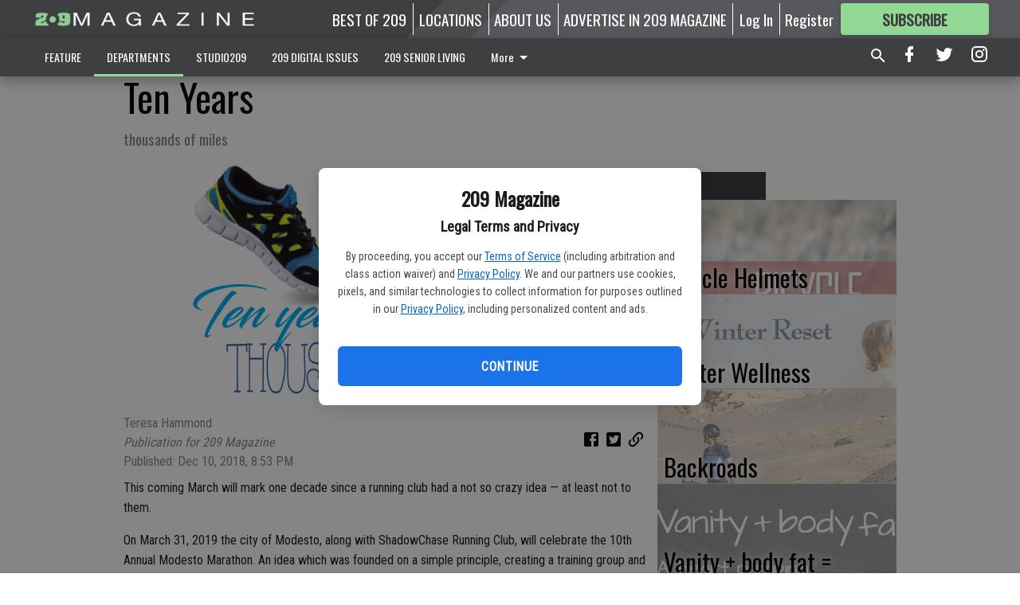

--- FILE ---
content_type: text/html; charset=utf-8
request_url: https://www.209magazine.com/departments/full-of-life/ten-years/
body_size: 91633
content:


<!DOCTYPE html>
<!--[if lt IE 7]>      <html class="no-js lt-ie9 lt-ie8 lt-ie7"> <![endif]-->
<!--[if IE 7]>         <html class="no-js lt-ie9 lt-ie8"> <![endif]-->
<!--[if IE 8]>         <html class="no-js lt-ie9"> <![endif]-->
<!--[if gt IE 8]><!-->
<html class="no-js" prefix="og: http://ogp.me/ns#"> <!--<![endif]-->
<head>
    
    
    
    
        
        <meta charset="utf-8"/>
        <meta http-equiv="X-UA-Compatible" content="IE=edge"/>
        <title>
                Ten Years - 209 Magazine
            </title>
        <meta name="robots" content="noarchive">
        <meta name="description" content="This coming March will mark one decade since a running club had a not so crazy idea — at least not to them."/>
        <meta name="keywords" content=""/>
        <meta name="viewport" content="width=device-width, initial-scale=1"/>
        <meta name="theme-color" content="#3e3f41">

        <meta property="og:title" content="Ten Years"/>
        <meta property="og:type" content="website"/>
        <meta property="og:url" content="https://www.209magazine.com/departments/full-of-life/ten-years/"/>
        
        <meta property="og:image" content="https://centralca.cdn-anvilcms.net/media/images/2018/12/10/images/Marathon.max-640x480.png"/>
        <link rel="image_src" href="https://centralca.cdn-anvilcms.net/media/images/2018/12/10/images/Marathon.max-640x480.png"/>
        <meta property="og:description" content="This coming March will mark one decade since a running club had a not so crazy idea — at least not to them." />
        <meta name="twitter:card" content="summary_large_image"/>
        <meta name="twitter:image:alt" content="" />

        

        
        <script type="application/ld+json">
        {
            "@context": "http://schema.org",
            "@type": "WebPage",
            
                "primaryImageOfPage": {
                    "@type": "ImageObject",
                    "url": "https://centralca.cdn\u002Danvilcms.net/media/images/2018/12/10/images/Marathon.max\u002D640x480.png",
                    "width": 640,
                    "height": 296,
                    "caption": ""
                },
                "thumbnailUrl": "https://centralca.cdn\u002Danvilcms.net/media/images/2018/12/10/images/Marathon.max\u002D640x480.png",
            
            "mainContentOfPage": "Ten Years"
        }
        </script>
        
    
    

    <meta name="robots" content="max-image-preview:large">
    


    
    
    
    
    
    

    <script type="application/ld+json">
    {
        "@context": "http://schema.org",
        "@type": "NewsArticle",
        "headline": "Ten Years",
        "description": "This coming March will mark one decade since a running club had a not so crazy idea — at least not to them.",
        "articleSection": "Full of Life",
        "image": [
          {
            "@type": "ImageObject",
            "url": "https://centralca.cdn\u002Danvilcms.net/media/images/2018/12/10/images/Marathon.max\u002D640x480.png",
            "width": 640,
            "height": 296,
            "caption": ""
          }
        ],
        "mainEntityOfPage": "https://www.209magazine.com/departments/full\u002Dof\u002Dlife/ten\u002Dyears/",
        "author": [
           {
            "@type": "Person",
            "name": "Teresa Hammond"
           }
        ],
        "publisher": {
           "@type": "Organization",
           "name": "Publication for 209 Magazine",
           "logo": {
                "@type": "ImageObject",
                
                    "url": "https://centralca.cdn\u002Danvilcms.net/media/images/2020/10/15/images/App_Icon\u002D128x1513.max\u002D640x480.png",
                    "width": 640,
                    "height": 54,
                    "caption": ""
                
           }
        },
        "datePublished": "2018\u002D12\u002D10T20:53:14.437587+00:00",
        "dateModified": "2018\u002D12\u002D10T20:53:14.437587+00:00",
        "thumbnailUrl": "https://centralca.cdn\u002Danvilcms.net/media/images/2018/12/10/images/Marathon.max\u002D640x480.png"
    }
    </script>



    


    
        <link rel="shortcut icon" size="16x16" href="https://centralca.cdn-anvilcms.net/media/images/2018/04/16/images/209_Website_Favicon.width-16.png">
    
        <link rel="shortcut icon" size="32x32" href="https://centralca.cdn-anvilcms.net/media/images/2018/04/16/images/209_Website_Favicon.width-32.png">
    
        <link rel="shortcut icon" size="48x48" href="https://centralca.cdn-anvilcms.net/media/images/2018/04/16/images/209_Website_Favicon.width-48.png">
    
        <link rel="shortcut icon" size="128x128" href="https://centralca.cdn-anvilcms.net/media/images/2018/04/16/images/209_Website_Favicon.width-128.png">
    
        <link rel="shortcut icon" size="192x192" href="https://centralca.cdn-anvilcms.net/media/images/2018/04/16/images/209_Website_Favicon.width-192.png">
    

    
        <link rel="touch-icon" size="192x192" href="https://centralca.cdn-anvilcms.net/media/images/2018/04/16/images/209_Website_Favicon.width-192.png">
    

    
        <link rel="icon" size="192x192" href="https://centralca.cdn-anvilcms.net/media/images/2018/04/16/images/209_Website_Favicon.width-192.png">
    

    
        <link rel="apple-touch-icon" size="57x57" href="https://centralca.cdn-anvilcms.net/media/images/2018/04/16/images/209_Website_Favicon.width-57.png">
    
        <link rel="apple-touch-icon" size="72x72" href="https://centralca.cdn-anvilcms.net/media/images/2018/04/16/images/209_Website_Favicon.width-72.png">
    
        <link rel="apple-touch-icon" size="114x114" href="https://centralca.cdn-anvilcms.net/media/images/2018/04/16/images/209_Website_Favicon.width-114.png">
    
        <link rel="apple-touch-icon" size="144x144" href="https://centralca.cdn-anvilcms.net/media/images/2018/04/16/images/209_Website_Favicon.width-144.png">
    
        <link rel="apple-touch-icon" size="180x180" href="https://centralca.cdn-anvilcms.net/media/images/2018/04/16/images/209_Website_Favicon.width-180.png">
    

    
        <link rel="apple-touch-icon-precomposed" size="57x57" href="https://centralca.cdn-anvilcms.net/media/images/2018/04/16/images/209_Website_Favicon.width-57.png">
    
        <link rel="apple-touch-icon-precomposed" size="72x72" href="https://centralca.cdn-anvilcms.net/media/images/2018/04/16/images/209_Website_Favicon.width-72.png">
    
        <link rel="apple-touch-icon-precomposed" size="76x76" href="https://centralca.cdn-anvilcms.net/media/images/2018/04/16/images/209_Website_Favicon.width-76.png">
    
        <link rel="apple-touch-icon-precomposed" size="114x114" href="https://centralca.cdn-anvilcms.net/media/images/2018/04/16/images/209_Website_Favicon.width-114.png">
    
        <link rel="apple-touch-icon-precomposed" size="120x120" href="https://centralca.cdn-anvilcms.net/media/images/2018/04/16/images/209_Website_Favicon.width-120.png">
    
        <link rel="apple-touch-icon-precomposed" size="144x144" href="https://centralca.cdn-anvilcms.net/media/images/2018/04/16/images/209_Website_Favicon.width-144.png">
    
        <link rel="apple-touch-icon-precomposed" size="152x152" href="https://centralca.cdn-anvilcms.net/media/images/2018/04/16/images/209_Website_Favicon.width-152.png">
    
        <link rel="apple-touch-icon-precomposed" size="180x180" href="https://centralca.cdn-anvilcms.net/media/images/2018/04/16/images/209_Website_Favicon.width-180.png">
    



    <link rel="stylesheet" type="text/css" href="https://centralca.cdn-anvilcms.net/media/compiled_styles/209-magazine-2026-01-28_142314.2766220000.css"/>

    <link rel="stylesheet" type="text/css" href="https://fonts.googleapis.com/css?family=Oswald"/>
<link rel="stylesheet" type="text/css" href="https://fonts.googleapis.com/css?family=Roboto+Condensed"/>


    
    
        
    
        
    

    

    
<script id="user-config" type="application/json">{"authenticated":false,"anonymous":true,"rate_card":"Default Rate Card","has_paid_subscription":false,"has_phone":false}</script>

    
    
<script id="template-settings-config" type="application/json">{"paywall_read_article_header":"Would you like to keep reading?","paywall_read_article_text":"","paywall_subscribe_prompt_header":"Subscribe to keep reading","paywall_subscribe_prompt_text":"\u003cdiv class=\"rich-text\"\u003eSubscribe today to keep reading great local content. You can cancel anytime!\u003c/div\u003e","paywall_subscribe_prompt_button_text":"Subscribe","paywall_registration_wall_header":"Keep reading for free","paywall_registration_wall_text":"\u003cdiv class=\"rich-text\"\u003eEnter your email address to continue reading.\u003c/div\u003e","paywall_registration_wall_thanks_header":"Thanks for registering","paywall_registration_wall_thanks_text":"\u003cdiv class=\"rich-text\"\u003e\u003cp\u003eCheck your email and click the link to keep reading.\u003c/p\u003e\u003cp\u003eIf you have not received the email:\u003c/p\u003e\u003col\u003e\u003cli\u003eMake sure the email address is correct\u003c/li\u003e\u003cli\u003eCheck your junk folder\u003c/li\u003e\u003c/ol\u003e\u003c/div\u003e","registration_and_login_enabled":true,"account_help_box_text_serialized":[]}</script>

    
<script id="frontend-settings-config" type="application/json">{"recaptcha_public_key":"6LeJnaIZAAAAAMr3U3kn4bWISHRtCL7JyUkOiseq"}</script>

    
<script id="core-urls-config" type="application/json">{"login":"/login/","register":"/register/","password_reset":"/password/reset/","account_link_subscription":"/account/link-subscription/","facebook_social_begin":"/auth/login/facebook/","apple_social_begin":"/auth/login/apple-id/","registration_wall_submit":"/api/v1/registration-wall/submit/","registration_wall_social_submit":"/paywall/registration-wall/social/submit/","braintree_client_token":"/api/v1/braintree/token/","order_tunnel_api":"/api/v1/order_tunnel/","default_order_tunnel":"/order-tunnel/","paywall_order_tunnel":"/order-tunnel/","newsletter_api":"/api/v1/account/newsletter/","current_user_api":"/api/v1/users/self/","login_api":"/api/v1/users/login/"}</script>

    
<script id="social-config" type="application/json">{"facebook":{"enabled":true},"apple":{"enabled":true}}</script>

    
<script id="page-style-config" type="application/json">{"colors":{"primary":"#3e3f41","neutral":"#3e3f41","neutralHighlight":"#93d996","cardBackground":"#eeeeee","cardHighlight":"#93d996","aboveFoldBackground":"#eeeeee","contentBackground":"#ffffff","overlayBackground":"#fefefe","overlayForeground":"#6f6f6f","breakingNewsBannerBackground":"#af2121","subscribeButtonForeground":"#3e3f41","paywallSubscribePromptButtonBackground":"#3adb76","subscribeButtonBackground":"#93d996","contentListOverlay":"#ffffff"},"fonts":{"heading":"\"Oswald\", sans-serif","body":"\"Roboto Condensed\", sans-serif"}}</script>


    
    <link rel="stylesheet" type="text/css" href="https://centralca.cdn-anvilcms.net/static/46.8.14/webpack/Anvil.css"/>
    <script src="https://centralca.cdn-anvilcms.net/static/46.8.14/webpack/runtime.js"></script>
    <script src="https://centralca.cdn-anvilcms.net/static/46.8.14/webpack/AnvilLegacy.js"></script>
    <script defer src="https://centralca.cdn-anvilcms.net/static/46.8.14/webpack/Anvil.js"></script>

    
    

    

    
        
    

    


    

    



</head>

<body class="body--style--7">


<script id="consent-config" type="application/json">{"privacy_policy_url":"https://www.209magazine.com/privacy-policy/","terms_of_service_url":"https://www.209magazine.com/terms-of-service/","site_name":"209 Magazine"}</script>
<div data-component="ConsentModal" data-prop-config-id="consent-config"></div>



<nav>
    <div class="anvil-header-wrapper">
        


<div id="anvilHeader">
    
    <div class="top-bar anvil-header anvil-header--style--7 hide-for-large">
        <div class="anvil-header__title">
            <div class="anvil-title-bar anvil-title-bar--style--7">
                <div class="row expanded collapse align-middle">
                    <div class="column shrink">
                        <button class="hide anvil-header__tab" id="tabMenuClose" data-toggle="tabMenuOpen tabMenuClose"
                                aria-label="Close menu"
                                type="button" data-close data-toggler=".hide">
                            <i class="close-icon" aria-hidden="false"></i>
                        </button>
                        <button class="anvil-header__tab" id="tabMenuOpen" type="button"
                                data-toggle="sideMenu tabMenuClose tabMenuOpen"
                                data-toggler=".hide">
                            <i class="hamburger-menu-icon" aria-hidden="false"></i>
                        </button>
                    </div>
                    <div class="column shrink">
                        

<div class="anvil-logo--style--7 anvil-logo anvil-logo--mobile">
    <a class="anvil-logo__link" href="https://www.209magazine.com">
        
            
                <img alt="209 Magazine Logo Icon 128x1513" class="anvil-logo__image" height="64" src="https://centralca.cdn-anvilcms.net/media/images/2020/10/15/images/App_Icon-128x1513.height-64.png" width="756">
            
        
    </a>
</div>
                    </div>
                    
                        <div class="column show-for-medium anvil-title-bar__section-label-wrapper">
                            <div class="row expanded align-right">
                                <div class="column shrink">
                                    <h3 class="anvil-title-bar__text anvil-title-bar__section-label"><a
                                            href="/departments/full-of-life/">Full of Life</a></h3>
                                </div>
                            </div>
                        </div>
                    
                </div>
            </div>
        </div>
    </div>
    

    
    <div class="anvil-header anvil-header--style--7 show-for-large">
        <div class="row expanded anvil-header__content show-for-large">
            <div class="column">
                

<div class="anvil-logo--style--7 anvil-logo">
    <a class="anvil-logo__link" href="https://www.209magazine.com">
        
            
                <img alt="209 Magazine Logo Icon 128x1513" class="anvil-logo__image" height="128" src="https://centralca.cdn-anvilcms.net/media/images/2020/10/15/images/App_Icon-128x1513.height-128.png" width="1513">
            
        
    </a>
</div>
            </div>
            <div class="column shrink anvil-header-menu">
                <div class="row expanded align-right">
                    
                        <div class="anvil-header-menu__element">
                            <div class="shrink">
                                



                            </div>
                        </div>
                    
                    
                        <div class="anvil-header-menu__element">
                            <a class="crun-link crun-link--animate crun-link--important" href="https://Bestof209.com">
                                BEST OF 209
                            </a>
                        </div>
                    
                        <div class="anvil-header-menu__element anvil-header-menu__element--divide-left">
                            <a class="crun-link crun-link--animate crun-link--important" href="/locations/">
                                LOCATIONS
                            </a>
                        </div>
                    
                        <div class="anvil-header-menu__element anvil-header-menu__element--divide-left">
                            <a class="crun-link crun-link--animate crun-link--important" href="/aboutus/article-page/">
                                ABOUT US
                            </a>
                        </div>
                    
                        <div class="anvil-header-menu__element anvil-header-menu__element--divide-left anvil-header-menu__element--divide-right">
                            <a class="crun-link crun-link--animate crun-link--important" href="/advertise-us/">
                                ADVERTISE IN 209 MAGAZINE
                            </a>
                        </div>
                    

                    
                        
                            
                                <div class="anvil-header-menu__element">
                                    
                                    
                                    
                                        <a class="crun-link crun-link--animate"
                                           href="/login/?next=/departments/full-of-life/ten-years/">
                                            Log In
                                        </a>
                                    
                                </div>
                                <div class="anvil-header-menu__element anvil-header-menu__element--divide-left">
                                    
                                        <a class="crun-link crun-link--animate" href="/register/">
                                            Register
                                        </a>
                                    
                                </div>
                                
                                
                                    <div class="column shrink anvil-header__subscribe">
                                        <a id="subscribe_button" href="/order-tunnel/">
                                            <p>Subscribe</p>
                                            <p>For <span>more</span> great content</p>
                                        </a>
                                    </div>
                                
                            
                        
                    
                </div>
            </div>
        </div>
    </div>
    
</div>


<div class="reveal reveal-modal-fullscreen anvil-menu anvil-menu--style--7" id="sideMenu" data-reveal
     data-animation-in="slide-in-left fast" data-animation-out="slide-out-left fast"
     data-overlay="false" data-hide-for="large" data-v-offset="0">
    <div class="anvil-header__mobile top-bar anvil-header anvil-header--style--7 hide-for-large">
            <div class="anvil-header__title">
                <div class="anvil-title-bar anvil-title-bar--style--7">
                    <div class="row expanded collapse align-middle">
                        <div class="column shrink">
                            <button class="anvil-header__tab" id="tabMenuClose" type="button"
                                    data-toggle="sideMenu tabMenuClose tabMenuOpen"
                                    data-toggler=".hide">
                                <i class="close-icon" aria-hidden="false"></i>
                            </button>
                        </div>
                        <div class="column shrink">
                            

<div class="anvil-logo--style--7 anvil-logo anvil-logo--mobile">
    <a class="anvil-logo__link" href="https://www.209magazine.com">
        
            
                <img alt="209 Magazine Logo Icon 128x1513" class="anvil-logo__image" height="64" src="https://centralca.cdn-anvilcms.net/media/images/2020/10/15/images/App_Icon-128x1513.height-64.png" width="756">
            
        
    </a>
</div>
                        </div>
                        
                        <div class="column show-for-medium anvil-title-bar__section-label-wrapper">
                            <div class="row expanded align-right">
                                <div class="column shrink">
                                    <h3 class="anvil-title-bar__text anvil-title-bar__section-label"><a
                                        href="/departments/full-of-life/">Full of Life</a></h3>
                                </div>
                            </div>
                        </div>
                    
                    </div>
                </div>
            </div>
    </div>

    <div class="row expanded collapse">
        <div class="columns shrink">
            
            <ul class="anvil-menu__icons" id="menu-tabs" data-tabs>
                
                    
                    <li class="tabs-title">
                        <a href="#searchPanel">
                            <i class="magnify-icon" aria-hidden="true"></i>
                        </a>
                    </li>
                    
                
                <li class="tabs-title is-active">
                    <a href="#sectionPanel" aria-selected="true">
                        <i class="apps-icon" aria-hidden="true"></i>
                    </a>
                </li>
                
                    
                        <li>
                            <a href="/account/dashboard/">
                                <i class="account-icon" aria-hidden="true"></i>
                            </a>
                        </li>
                    
                
                
                    <li class="tabs-title">
                        <a href="#connectPanel">
                            <i class="plus-icon" aria-hidden="true"></i>
                        </a>
                    </li>
                
                
                    
                    
                        <li>
                            <div class="anvil-menu__subscribe anvil-menu__subscribe--vertical">
                                <a href="/order-tunnel/">
                                    <p>Subscribe</p>
                                    <p>For <span>more</span> great content</p>
                                </a>
                            </div>
                        </li>
                    
                
            </ul>
        </div>
        <div class="columns">
            <div class="anvil-menu__panels" data-tabs-content="menu-tabs">
                
                
                    
                    <div class="tabs-panel search-panel" id="searchPanel">
                        <form action="/search/" autocomplete="on">
                            <div class="row expanded">
                                <div class="small-10 column">
                                    <input name="q" type="search" placeholder="Search">
                                </div>
                                <div class="small-2 column align-middle text-center">
                                    <button type="submit"><i class="magnify-icon" aria-hidden="true"></i></button>
                                </div>
                            </div>
                        </form>
                    </div>
                    
                
                <div class="tabs-panel is-active" id="sectionPanel">
                    <h6 class="anvil-menu__subheader anvil-menu__divider">Sections</h6>
                    
                        <div class="row expanded column anvil-menu__item">
                            <a href="/features/">
                                FEATURE
                            </a>
                        </div>
                    
                        <div class="row expanded column anvil-menu__item">
                            <a href="/departments/">
                                DEPARTMENTS
                            </a>
                        </div>
                    
                        <div class="row expanded column anvil-menu__item">
                            <a href="/studio209/">
                                STUDIO209
                            </a>
                        </div>
                    
                        <div class="row expanded column anvil-menu__item">
                            <a href="https://bit.ly/209magazines">
                                209 DIGITAL ISSUES
                            </a>
                        </div>
                    
                        <div class="row expanded column anvil-menu__item">
                            <a href="/209seniorliving/">
                                209 SENIOR LIVING
                            </a>
                        </div>
                    
                        <div class="row expanded column anvil-menu__item">
                            <a href="/special-sections/">
                                SPECIAL SECTIONS
                            </a>
                        </div>
                    
                        <div class="row expanded column anvil-menu__item">
                            <a href="/209-news/">
                                209 NEWS
                            </a>
                        </div>
                    
                        <div class="row expanded column anvil-menu__item">
                            <a href="/209-podcast/">
                                209 PODCAST
                            </a>
                        </div>
                    
                        <div class="row expanded column anvil-menu__item">
                            <a href="https://www.209magazine.com/privacy-policy/">
                                Privacy Policy
                            </a>
                        </div>
                    
                        <div class="row expanded column anvil-menu__item">
                            <a href="https://www.209magazine.com/terms-of-service/">
                                Terms of Service
                            </a>
                        </div>
                    
                    
                        <div class="anvil-menu__subheader anvil-menu__divider anvil-menu__divider--no-padding"></div>
                        
                            <div class="row expanded column anvil-menu__item">
                                <a href="https://Bestof209.com">
                                    BEST OF 209
                                </a>
                            </div>
                        
                            <div class="row expanded column anvil-menu__item">
                                <a href="/locations/">
                                    LOCATIONS
                                </a>
                            </div>
                        
                            <div class="row expanded column anvil-menu__item">
                                <a href="/aboutus/article-page/">
                                    ABOUT US
                                </a>
                            </div>
                        
                            <div class="row expanded column anvil-menu__item">
                                <a href="/advertise-us/">
                                    ADVERTISE IN 209 MAGAZINE
                                </a>
                            </div>
                        
                    
                </div>
            
                <div class="tabs-panel" id="connectPanel">
                    <h6 class="anvil-menu__subheader anvil-menu__divider">Connect</h6>
                    
                        <div class="row expanded column anvil-menu__link">
                            <a href="https://www.facebook.com/209magazine" target="_blank">
                                Like on Facebook
                            </a>
                        </div>
                    
                    
                        <div class="row expanded column anvil-menu__link">
                            <a href="https://twitter.com/209magazine" target="_blank">
                                Follow on Twitter
                            </a>
                        </div>
                    
                    
                        <div class="row expanded column anvil-menu__link">
                            <a href="https://instagram.com/209magazine" target="_blank">
                                Follow on Instagram
                            </a>
                        </div>
                    
                    
                </div>
            
            </div>
        </div>
    </div>
</div>


        <div id="main_menu">
            
<div class="navigation submenu-navigation 
    show-for-large
"
     id="">
    <div class="sticky navigation__content">
        <div class="top-bar anvil-main-menu anvil-main-menu--style--7">
            <div class="top-bar__content anvil-main-menu__content row expanded align-middle">
                
    
    
        <div class="column">
            <ul class="anvil-main-menu__tabs" data-tabs id="mainMenuTabs">
                
                    <li class="anvil-main-menu__tabs-title anvil-main-menu__item "
                        data-panel="#tab-1">
                        <a href="/features/"
                                 >
                            FEATURE
                        </a>
                    </li>
                
                    <li class="anvil-main-menu__tabs-title anvil-main-menu__item ancestor"
                        data-panel="#tab-2">
                        <a href="/departments/"
                                 >
                            DEPARTMENTS
                        </a>
                    </li>
                
                    <li class="anvil-main-menu__tabs-title anvil-main-menu__item "
                        data-panel="#tab-3">
                        <a href="/studio209/"
                                 >
                            STUDIO209
                        </a>
                    </li>
                
                    <li class="anvil-main-menu__tabs-title anvil-main-menu__item "
                        data-panel="#tab-4">
                        <a href="https://bit.ly/209magazines"
                                 target="_blank"  >
                            209 DIGITAL ISSUES
                        </a>
                    </li>
                
                    <li class="anvil-main-menu__tabs-title anvil-main-menu__item "
                        data-panel="#tab-5">
                        <a href="/209seniorliving/"
                                 >
                            209 SENIOR LIVING
                        </a>
                    </li>
                
                    <li class="anvil-main-menu__tabs-title anvil-main-menu__item "
                        data-panel="#tab-6">
                        <a href="/special-sections/"
                                 >
                            SPECIAL SECTIONS
                        </a>
                    </li>
                
                    <li class="anvil-main-menu__tabs-title anvil-main-menu__item "
                        data-panel="#tab-7">
                        <a href="/209-news/"
                                 target="_blank"  >
                            209 NEWS
                        </a>
                    </li>
                
                    <li class="anvil-main-menu__tabs-title anvil-main-menu__item "
                        data-panel="#tab-8">
                        <a href="/209-podcast/"
                                 >
                            209 PODCAST
                        </a>
                    </li>
                
                    <li class="anvil-main-menu__tabs-title anvil-main-menu__item "
                        data-panel="#tab-9">
                        <a href="https://www.209magazine.com/privacy-policy/"
                                 >
                            Privacy Policy
                        </a>
                    </li>
                
                    <li class="anvil-main-menu__tabs-title anvil-main-menu__item "
                        data-panel="#tab-10">
                        <a href="https://www.209magazine.com/terms-of-service/"
                                 >
                            Terms of Service
                        </a>
                    </li>
                
                <li class="anvil-main-menu__tabs-title anvil-main-menu__section-more"
                    id="mainMenuSectionMore" data-panel="#tab-more">
                    <a class="anvil-main-menu__button">
                        More<i class="anvil-main-menu__sections-icon"></i>
                    </a>
                </li>
            </ul>
            <div class="anvil-main-menu__tabs-content" data-tabs-content="mainMenuTabs">
                
                    
                        <div class="anvil-main-menu__tabs-panel" id="tab-1">
                            
                                



    
        
        
        
            <div class="section-menu section-menu--style--7">
                <div class="row expanded">
                    
                    
                        <div class="column  small-12  section-menu__recommended-articles align-middle">
                            
<div class="anvil-menu-suggested-articles--style--7 anvil-menu-suggested-articles">
    <div class="row expanded align-spaced anvil-menu-suggested-articles__dropdown" data-fit
         data-fit-items=".anvil-menu-suggested-articles__wrapper" data-fit-hide-target=".anvil-menu-suggested-articles__wrapper">
        
            <div class="anvil-menu-suggested-articles__wrapper column shrink">
                <a href="https://www.209magazine.com/features/sue%C3%B1o-coffee-co/">
                    <div class="anvil-menu-suggested-articles__card">
                        <div class="anvil-images__image-container anvil-menu-suggested-articles__image">
                            <img alt="Sueno.png" class="anvil-images__background--glass" height="115" src="https://centralca.cdn-anvilcms.net/media/images/2025/11/04/images/Sueno.max-250x187.png" width="250">
                            <img alt="Sueno.png" class="anvil-images__image" height="115" src="https://centralca.cdn-anvilcms.net/media/images/2025/11/04/images/Sueno.max-250x187.png" width="250">
                        </div>
                    <div class="anvil-menu-suggested-articles__title">
                        Sueño Coffee Co
                    </div>
                    </div>
                </a>
            </div>
        
            <div class="anvil-menu-suggested-articles__wrapper column shrink">
                <a href="https://www.209magazine.com/features/with-love/">
                    <div class="anvil-menu-suggested-articles__card">
                        <div class="anvil-images__image-container anvil-menu-suggested-articles__image">
                            <img alt="Rosas.png" class="anvil-images__background--glass" height="115" src="https://centralca.cdn-anvilcms.net/media/images/2025/11/04/images/Rosas.max-250x187.png" width="250">
                            <img alt="Rosas.png" class="anvil-images__image" height="115" src="https://centralca.cdn-anvilcms.net/media/images/2025/11/04/images/Rosas.max-250x187.png" width="250">
                        </div>
                    <div class="anvil-menu-suggested-articles__title">
                        With love
                    </div>
                    </div>
                </a>
            </div>
        
            <div class="anvil-menu-suggested-articles__wrapper column shrink">
                <a href="https://www.209magazine.com/features/knead-to-know/">
                    <div class="anvil-menu-suggested-articles__card">
                        <div class="anvil-images__image-container anvil-menu-suggested-articles__image">
                            <img alt="Knead.png" class="anvil-images__background--glass" height="115" src="https://centralca.cdn-anvilcms.net/media/images/2025/11/04/images/Knead.max-250x187.png" width="250">
                            <img alt="Knead.png" class="anvil-images__image" height="115" src="https://centralca.cdn-anvilcms.net/media/images/2025/11/04/images/Knead.max-250x187.png" width="250">
                        </div>
                    <div class="anvil-menu-suggested-articles__title">
                        Knead to know
                    </div>
                    </div>
                </a>
            </div>
        
            <div class="anvil-menu-suggested-articles__wrapper column shrink">
                <a href="https://www.209magazine.com/features/sweet-as-apple-pie/">
                    <div class="anvil-menu-suggested-articles__card">
                        <div class="anvil-images__image-container anvil-menu-suggested-articles__image">
                            <img alt="covers.png" class="anvil-images__background--glass" height="115" src="https://centralca.cdn-anvilcms.net/media/images/2025/11/04/images/covers.max-250x187.png" width="250">
                            <img alt="covers.png" class="anvil-images__image" height="115" src="https://centralca.cdn-anvilcms.net/media/images/2025/11/04/images/covers.max-250x187.png" width="250">
                        </div>
                    <div class="anvil-menu-suggested-articles__title">
                        Sweet as apple pie
                    </div>
                    </div>
                </a>
            </div>
        
            <div class="anvil-menu-suggested-articles__wrapper column shrink">
                <a href="https://www.209magazine.com/features/the-delta/">
                    <div class="anvil-menu-suggested-articles__card">
                        <div class="anvil-images__image-container anvil-menu-suggested-articles__image">
                            <img alt="delta.png" class="anvil-images__background--glass" height="115" src="https://centralca.cdn-anvilcms.net/media/images/2025/06/11/images/delta.max-250x187.png" width="250">
                            <img alt="delta.png" class="anvil-images__image" height="115" src="https://centralca.cdn-anvilcms.net/media/images/2025/06/11/images/delta.max-250x187.png" width="250">
                        </div>
                    <div class="anvil-menu-suggested-articles__title">
                        The Delta
                    </div>
                    </div>
                </a>
            </div>
        
    </div>
</div>

                        </div>
                    
                </div>
            </div>
        
        
    


                            
                        </div>
                    
                
                    
                        <div class="anvil-main-menu__tabs-panel" id="tab-2">
                            
                                



    
        
        
        
            <div class="section-menu section-menu--style--7">
                <div class="row expanded">
                    
                        <div class="column shrink section-menu__panel">
                            <div class="section-menu__list">
                                
                                    
                                    
                                        
                                        
                                        <a class="section-menu__subitem" href="/departments/place-called-home/"
                                                >
                                            A Place Called Home
                                        </a>
                                    
                                
                                    
                                    
                                        
                                        
                                        <a class="section-menu__subitem" href="/departments/arts-culture/"
                                                >
                                            Arts &amp; Culture
                                        </a>
                                    
                                
                                    
                                    
                                        
                                        
                                        <a class="section-menu__subitem" href="/departments/book-review/"
                                                >
                                            Book Review
                                        </a>
                                    
                                
                                    
                                    
                                        
                                        
                                        <a class="section-menu__subitem" href="/departments/charity-corner/"
                                                >
                                            Charity Corner
                                        </a>
                                    
                                
                                    
                                    
                                        
                                        
                                        <a class="section-menu__subitem" href="/departments/209downtowns/"
                                                >
                                            Downtowns in the 209
                                        </a>
                                    
                                
                                    
                                    
                                        
                                        
                                        <a class="section-menu__subitem" href="/departments/flavors/"
                                                >
                                            Flavors
                                        </a>
                                    
                                
                                    
                                    
                                        
                                        
                                        <a class="section-menu__subitem" href="/departments/full-of-life/"
                                                >
                                            Full of Life
                                        </a>
                                    
                                
                                    
                                    
                                        
                                        
                                        <a class="section-menu__subitem" href="/departments/in-the-know/"
                                                >
                                            In The Know
                                        </a>
                                    
                                
                                    
                                    
                                        
                                            </div>
                                            <div class="section-menu__list">
                                        
                                        
                                        <a class="section-menu__subitem" href="/departments/look-back/"
                                                >
                                            Look Back
                                        </a>
                                    
                                
                                    
                                    
                                        
                                        
                                        <a class="section-menu__subitem" href="/departments/marketplace/"
                                                >
                                            Marketplace
                                        </a>
                                    
                                
                                    
                                    
                                        
                                        
                                        <a class="section-menu__subitem" href="/departments/the-great-outdoors/"
                                                >
                                            The Great Outdoors
                                        </a>
                                    
                                
                                    
                                    
                                        
                                        
                                        <a class="section-menu__subitem" href="/departments/navigator/"
                                                >
                                            Navigator
                                        </a>
                                    
                                
                                    
                                    
                                        
                                        
                                        <a class="section-menu__subitem" href="/departments/people-in-the-209/"
                                                >
                                            People in the 209
                                        </a>
                                    
                                
                            </div>
                        </div>
                    
                    
                        <div class="column  section-menu__recommended-articles align-middle">
                            
<div class="anvil-menu-suggested-articles--style--7 anvil-menu-suggested-articles">
    <div class="row expanded align-spaced anvil-menu-suggested-articles__dropdown" data-fit
         data-fit-items=".anvil-menu-suggested-articles__wrapper" data-fit-hide-target=".anvil-menu-suggested-articles__wrapper">
        
            <div class="anvil-menu-suggested-articles__wrapper column shrink">
                <a href="https://www.209magazine.com/departments/marketplace/video-games-on-wheels/">
                    <div class="anvil-menu-suggested-articles__card">
                        <div class="anvil-images__image-container anvil-menu-suggested-articles__image">
                            <img alt="Video-games.png" class="anvil-images__background--glass" height="115" src="https://centralca.cdn-anvilcms.net/media/images/2025/12/16/images/Video-games.max-250x187.png" width="250">
                            <img alt="Video-games.png" class="anvil-images__image" height="115" src="https://centralca.cdn-anvilcms.net/media/images/2025/12/16/images/Video-games.max-250x187.png" width="250">
                        </div>
                    <div class="anvil-menu-suggested-articles__title">
                        Video Games On Wheels
                    </div>
                    </div>
                </a>
            </div>
        
            <div class="anvil-menu-suggested-articles__wrapper column shrink">
                <a href="https://www.209magazine.com/departments/marketplace/lodi-cyclery/">
                    <div class="anvil-menu-suggested-articles__card">
                        <div class="anvil-images__image-container anvil-menu-suggested-articles__image">
                            <img alt="cyclery.png" class="anvil-images__background--glass" height="115" src="https://centralca.cdn-anvilcms.net/media/images/2025/12/16/images/cyclery.max-250x187.png" width="250">
                            <img alt="cyclery.png" class="anvil-images__image" height="115" src="https://centralca.cdn-anvilcms.net/media/images/2025/12/16/images/cyclery.max-250x187.png" width="250">
                        </div>
                    <div class="anvil-menu-suggested-articles__title">
                        Lodi Cyclery
                    </div>
                    </div>
                </a>
            </div>
        
            <div class="anvil-menu-suggested-articles__wrapper column shrink">
                <a href="https://www.209magazine.com/departments/full-of-life/bicycle-helmets/">
                    <div class="anvil-menu-suggested-articles__card">
                        <div class="anvil-images__image-container anvil-menu-suggested-articles__image">
                            <img alt="FOL-Helmets.png" class="anvil-images__background--glass" height="115" src="https://centralca.cdn-anvilcms.net/media/images/2025/12/16/images/FOL-Helmets.max-250x187.png" width="250">
                            <img alt="FOL-Helmets.png" class="anvil-images__image" height="115" src="https://centralca.cdn-anvilcms.net/media/images/2025/12/16/images/FOL-Helmets.max-250x187.png" width="250">
                        </div>
                    <div class="anvil-menu-suggested-articles__title">
                        Bicycle Helmets
                    </div>
                    </div>
                </a>
            </div>
        
            <div class="anvil-menu-suggested-articles__wrapper column shrink">
                <a href="https://www.209magazine.com/departments/full-of-life/winter-wellness/">
                    <div class="anvil-menu-suggested-articles__card">
                        <div class="anvil-images__image-container anvil-menu-suggested-articles__image">
                            <img alt="Reset.png" class="anvil-images__background--glass" height="115" src="https://centralca.cdn-anvilcms.net/media/images/2025/12/16/images/Reset.max-250x187.png" width="250">
                            <img alt="Reset.png" class="anvil-images__image" height="115" src="https://centralca.cdn-anvilcms.net/media/images/2025/12/16/images/Reset.max-250x187.png" width="250">
                        </div>
                    <div class="anvil-menu-suggested-articles__title">
                        Winter Wellness
                    </div>
                    </div>
                </a>
            </div>
        
            <div class="anvil-menu-suggested-articles__wrapper column shrink">
                <a href="https://www.209magazine.com/departments/place-called-home/spring/">
                    <div class="anvil-menu-suggested-articles__card">
                        <div class="anvil-images__image-container anvil-menu-suggested-articles__image">
                            <img alt="spring.png" class="anvil-images__background--glass" height="115" src="https://centralca.cdn-anvilcms.net/media/images/2025/12/16/images/spring.max-250x187.png" width="250">
                            <img alt="spring.png" class="anvil-images__image" height="115" src="https://centralca.cdn-anvilcms.net/media/images/2025/12/16/images/spring.max-250x187.png" width="250">
                        </div>
                    <div class="anvil-menu-suggested-articles__title">
                        Spring
                    </div>
                    </div>
                </a>
            </div>
        
    </div>
</div>

                        </div>
                    
                </div>
            </div>
        
        
    


                            
                        </div>
                    
                
                    
                        <div class="anvil-main-menu__tabs-panel" id="tab-3">
                            
                                



    
        
        
        
            <div class="section-menu section-menu--style--7">
                <div class="row expanded">
                    
                        <div class="column shrink section-menu__panel">
                            <div class="section-menu__list">
                                
                                    
                                    
                                        
                                        
                                        <a class="section-menu__subitem" href="/studio209/studio209-soundcheck209-yeuden-hotch/"
                                                >
                                            Studio209 | Soundcheck209 | Yeuden Hotch
                                        </a>
                                    
                                
                            </div>
                        </div>
                    
                    
                        <div class="column  section-menu__recommended-articles align-middle">
                            
<div class="anvil-menu-suggested-articles--style--7 anvil-menu-suggested-articles">
    <div class="row expanded align-spaced anvil-menu-suggested-articles__dropdown" data-fit
         data-fit-items=".anvil-menu-suggested-articles__wrapper" data-fit-hide-target=".anvil-menu-suggested-articles__wrapper">
        
            <div class="anvil-menu-suggested-articles__wrapper column shrink">
                <a href="https://www.209magazine.com/studio209/morgan-andre-fine-art-studio209/">
                    <div class="anvil-menu-suggested-articles__card">
                        <div class="anvil-images__image-container anvil-menu-suggested-articles__image">
                            <img alt="209 362" class="anvil-images__background--glass" height="140" src="https://centralca.cdn-anvilcms.net/media/images/2024/01/18/images/Studio209_362_THUMBANIL.max-250x187.jpg" width="250">
                            <img alt="209 362" class="anvil-images__image" height="140" src="https://centralca.cdn-anvilcms.net/media/images/2024/01/18/images/Studio209_362_THUMBANIL.max-250x187.jpg" width="250">
                        </div>
                    <div class="anvil-menu-suggested-articles__title">
                        Morgan Andre Fine Art | Studio209
                    </div>
                    </div>
                </a>
            </div>
        
            <div class="anvil-menu-suggested-articles__wrapper column shrink">
                <a href="https://www.209magazine.com/studio209/tank-fire-dog-studio209/">
                    <div class="anvil-menu-suggested-articles__card">
                        <div class="anvil-images__image-container anvil-menu-suggested-articles__image">
                            <img alt="209 361" class="anvil-images__background--glass" height="140" src="https://centralca.cdn-anvilcms.net/media/images/2023/12/31/images/Studio209_Thumbnail_Ep361.max-250x187.jpg" width="250">
                            <img alt="209 361" class="anvil-images__image" height="140" src="https://centralca.cdn-anvilcms.net/media/images/2023/12/31/images/Studio209_Thumbnail_Ep361.max-250x187.jpg" width="250">
                        </div>
                    <div class="anvil-menu-suggested-articles__title">
                        Tank The Fire Dog | Studio209
                    </div>
                    </div>
                </a>
            </div>
        
            <div class="anvil-menu-suggested-articles__wrapper column shrink">
                <a href="https://www.209magazine.com/studio209/tlaloc-aztec-dancing-turlock-studio209/">
                    <div class="anvil-menu-suggested-articles__card">
                        <div class="anvil-images__image-container anvil-menu-suggested-articles__image">
                            <img alt="209 360" class="anvil-images__background--glass" height="140" src="https://centralca.cdn-anvilcms.net/media/images/2023/12/20/images/Studio209_EP360_THUMB.max-250x187.jpg" width="250">
                            <img alt="209 360" class="anvil-images__image" height="140" src="https://centralca.cdn-anvilcms.net/media/images/2023/12/20/images/Studio209_EP360_THUMB.max-250x187.jpg" width="250">
                        </div>
                    <div class="anvil-menu-suggested-articles__title">
                        Tlaloc: Aztec Dancing in Turlock | Studio209
                    </div>
                    </div>
                </a>
            </div>
        
            <div class="anvil-menu-suggested-articles__wrapper column shrink">
                <a href="https://www.209magazine.com/studio209/crushcon-beat-battle-2023-studio209/">
                    <div class="anvil-menu-suggested-articles__card">
                        <div class="anvil-images__image-container anvil-menu-suggested-articles__image">
                            <img alt="209 358" class="anvil-images__background--glass" height="140" src="https://centralca.cdn-anvilcms.net/media/images/2023/11/18/images/Studio209_Thumbnail_Ep358.max-250x187.jpg" width="250">
                            <img alt="209 358" class="anvil-images__image" height="140" src="https://centralca.cdn-anvilcms.net/media/images/2023/11/18/images/Studio209_Thumbnail_Ep358.max-250x187.jpg" width="250">
                        </div>
                    <div class="anvil-menu-suggested-articles__title">
                        CrushCon Beat Battle 2023 | Studio209
                    </div>
                    </div>
                </a>
            </div>
        
            <div class="anvil-menu-suggested-articles__wrapper column shrink">
                <a href="https://www.209magazine.com/studio209/learn-brew-golden-state-brew-club-studio209/">
                    <div class="anvil-menu-suggested-articles__card">
                        <div class="anvil-images__image-container anvil-menu-suggested-articles__image">
                            <img alt="209 357" class="anvil-images__background--glass" height="140" src="https://centralca.cdn-anvilcms.net/media/images/2023/11/11/images/Studio209_Thumbnail_Ep357.max-250x187.jpg" width="250">
                            <img alt="209 357" class="anvil-images__image" height="140" src="https://centralca.cdn-anvilcms.net/media/images/2023/11/11/images/Studio209_Thumbnail_Ep357.max-250x187.jpg" width="250">
                        </div>
                    <div class="anvil-menu-suggested-articles__title">
                        Learn to Brew with Golden State Brew Club | Studio209
                    </div>
                    </div>
                </a>
            </div>
        
    </div>
</div>

                        </div>
                    
                </div>
            </div>
        
        
    


                            
                        </div>
                    
                
                    
                
                    
                        <div class="anvil-main-menu__tabs-panel" id="tab-5">
                            
                                



    
        
        
        
        
    


                            
                        </div>
                    
                
                    
                        <div class="anvil-main-menu__tabs-panel" id="tab-6">
                            
                                



    
        
        
        
            <div class="section-menu section-menu--style--7 section-menu--no-content">
                <div class="row expanded">
                    
                        <div class="column shrink section-menu__panel">
                            <div class="section-menu__list">
                                
                                    
                                    
                                        
                                        
                                        <a class="section-menu__subitem" href="/special-sections/fair-tab/"
                                                >
                                            FAIR TAB
                                        </a>
                                    
                                
                                    
                                    
                                        
                                        
                                        <a class="section-menu__subitem" href="/special-sections/graffiti-tab/"
                                                >
                                            GRAFFITI TAB
                                        </a>
                                    
                                
                                    
                                    
                                        
                                        
                                        <a class="section-menu__subitem" href="/special-sections/modesto-chamber-directory/"
                                                >
                                            MODESTO CHAMBER DIRECTORY
                                        </a>
                                    
                                
                            </div>
                        </div>
                    
                    
                </div>
            </div>
        
        
    


                            
                        </div>
                    
                
                    
                        <div class="anvil-main-menu__tabs-panel" id="tab-7">
                            
                                



    
        
        
        
            <div class="section-menu section-menu--style--7 section-menu--no-content">
                <div class="row expanded">
                    
                        <div class="column shrink section-menu__panel">
                            <div class="section-menu__list">
                                
                                    
                                    
                                        
                                        
                                        <a class="section-menu__subitem" href="/209-news/thebulletin/"
                                                 target="_blank" >
                                            The Bulletin
                                        </a>
                                    
                                
                                    
                                    
                                        
                                        
                                        <a class="section-menu__subitem" href="/209-news/ceres-courier/"
                                                 target="_blank" >
                                            Ceres Courier
                                        </a>
                                    
                                
                                    
                                    
                                        
                                        
                                        <a class="section-menu__subitem" href="/209-news/escalon-times/"
                                                 target="_blank" >
                                            Escalon Times
                                        </a>
                                    
                                
                                    
                                    
                                        
                                        
                                        <a class="section-menu__subitem" href="/209-news/oakdale-leader/"
                                                 target="_blank" >
                                            Oakdale Leader
                                        </a>
                                    
                                
                                    
                                    
                                        
                                        
                                        <a class="section-menu__subitem" href="/209-news/turlock-journal/"
                                                 target="_blank" >
                                            Turlock Journal
                                        </a>
                                    
                                
                                    
                                    
                                        
                                        
                                        <a class="section-menu__subitem" href="/209-news/riverbank-news/"
                                                 target="_blank" >
                                            Riverbank News
                                        </a>
                                    
                                
                            </div>
                        </div>
                    
                    
                </div>
            </div>
        
        
    


                            
                        </div>
                    
                
                    
                        <div class="anvil-main-menu__tabs-panel" id="tab-8">
                            
                                



    
        
        
        
            <div class="section-menu section-menu--style--7">
                <div class="row expanded">
                    
                    
                        <div class="column  small-12  section-menu__recommended-articles align-middle">
                            
<div class="anvil-menu-suggested-articles--style--7 anvil-menu-suggested-articles">
    <div class="row expanded align-spaced anvil-menu-suggested-articles__dropdown" data-fit
         data-fit-items=".anvil-menu-suggested-articles__wrapper" data-fit-hide-target=".anvil-menu-suggested-articles__wrapper">
        
            <div class="anvil-menu-suggested-articles__wrapper column shrink">
                <a href="https://www.209magazine.com/209-podcast/209-podcast-vt-episode-03/">
                    <div class="anvil-menu-suggested-articles__card">
                        <div class="anvil-images__image-container anvil-menu-suggested-articles__image">
                            <img alt="209 pod vt 3" class="anvil-images__background--glass" height="140" src="https://centralca.cdn-anvilcms.net/media/images/2022/09/09/images/209_Podcast_VT_ep03.max-250x187.jpg" width="250">
                            <img alt="209 pod vt 3" class="anvil-images__image" height="140" src="https://centralca.cdn-anvilcms.net/media/images/2022/09/09/images/209_Podcast_VT_ep03.max-250x187.jpg" width="250">
                        </div>
                    <div class="anvil-menu-suggested-articles__title">
                        209 Podcast with V&amp;T | Episode 03
                    </div>
                    </div>
                </a>
            </div>
        
            <div class="anvil-menu-suggested-articles__wrapper column shrink">
                <a href="https://www.209magazine.com/209-podcast/209-podcast-vt-best-209-issue/">
                    <div class="anvil-menu-suggested-articles__card">
                        <div class="anvil-images__image-container anvil-menu-suggested-articles__image">
                            <img alt="209 pod vt 2" class="anvil-images__background--glass" height="140" src="https://centralca.cdn-anvilcms.net/media/images/2022/08/26/images/209_Podcast_VT_ep02.max-250x187.jpg" width="250">
                            <img alt="209 pod vt 2" class="anvil-images__image" height="140" src="https://centralca.cdn-anvilcms.net/media/images/2022/08/26/images/209_Podcast_VT_ep02.max-250x187.jpg" width="250">
                        </div>
                    <div class="anvil-menu-suggested-articles__title">
                        209 Podcast with V&amp;T | Best of 209 Issue
                    </div>
                    </div>
                </a>
            </div>
        
            <div class="anvil-menu-suggested-articles__wrapper column shrink">
                <a href="https://www.209magazine.com/209-podcast/ash-ruder-american-idol-singer-209-podcast/">
                    <div class="anvil-menu-suggested-articles__card">
                        <div class="anvil-images__image-container anvil-menu-suggested-articles__image">
                            <img alt="ash ruder pod thumb" class="anvil-images__background--glass" height="140" src="https://centralca.cdn-anvilcms.net/media/images/2021/04/09/images/Ash_Ruder_VIDEO_THUMB.max-250x187.jpg" width="250">
                            <img alt="ash ruder pod thumb" class="anvil-images__image" height="140" src="https://centralca.cdn-anvilcms.net/media/images/2021/04/09/images/Ash_Ruder_VIDEO_THUMB.max-250x187.jpg" width="250">
                        </div>
                    <div class="anvil-menu-suggested-articles__title">
                        Ash Ruder: American Idol Singer | 209 Podcast
                    </div>
                    </div>
                </a>
            </div>
        
            <div class="anvil-menu-suggested-articles__wrapper column shrink">
                <a href="https://www.209magazine.com/209-podcast/carlos-vieira-businessman-philanthropist-studio209/">
                    <div class="anvil-menu-suggested-articles__card">
                        <div class="anvil-images__image-container anvil-menu-suggested-articles__image">
                            <img alt="carlos vieira pod thumb" class="anvil-images__background--glass" height="140" src="https://centralca.cdn-anvilcms.net/media/images/2021/04/01/images/Carlos_Vieira_VIDEO_THUMB.max-250x187.jpg" width="250">
                            <img alt="carlos vieira pod thumb" class="anvil-images__image" height="140" src="https://centralca.cdn-anvilcms.net/media/images/2021/04/01/images/Carlos_Vieira_VIDEO_THUMB.max-250x187.jpg" width="250">
                        </div>
                    <div class="anvil-menu-suggested-articles__title">
                        Carlos Vieira: Businessman &amp; Philanthropist | Studio209
                    </div>
                    </div>
                </a>
            </div>
        
            <div class="anvil-menu-suggested-articles__wrapper column shrink">
                <a href="https://www.209magazine.com/209-podcast/everett-johnson-cal-berkeley-lineman-ths-alum/">
                    <div class="anvil-menu-suggested-articles__card">
                        <div class="anvil-images__image-container anvil-menu-suggested-articles__image">
                            <img alt="everett pod" class="anvil-images__background--glass" height="140" src="https://centralca.cdn-anvilcms.net/media/images/2021/03/18/images/Everett_Johnson_VIDEO_THUMB.max-250x187.jpg" width="250">
                            <img alt="everett pod" class="anvil-images__image" height="140" src="https://centralca.cdn-anvilcms.net/media/images/2021/03/18/images/Everett_Johnson_VIDEO_THUMB.max-250x187.jpg" width="250">
                        </div>
                    <div class="anvil-menu-suggested-articles__title">
                        Everett Johnson: Cal Berkeley Lineman &amp; THS Alum
                    </div>
                    </div>
                </a>
            </div>
        
    </div>
</div>

                        </div>
                    
                </div>
            </div>
        
        
    


                            
                        </div>
                    
                
                    
                
                    
                
                <div class="anvil-main-menu__tabs-panel anvil-main-menu__tabs-panel--more" id="tab-more">
                    <div class="section-menu row expanded">
                        <div class="column">
                            <div class="section-menu__page-container row expanded">

                            </div>
                        </div>
                        <div class="section-menu__external-container section-menu__panel column shrink">

                        </div>
                    </div>
                </div>
            </div>
        </div>
        
            
            <div class="column shrink anvil-main-menu__search">
                <form id="searchForm" action="/search/" autocomplete="on">
                    <input class="anvil-sliding-search-field--style--7" id="mainMenuSearch" name="q" type="text" placeholder="">
                    <a class="crun-link" id="searchButton"><i class="anvil-header__icon"
                                            aria-hidden="true"></i></a>
                </form>
            </div>
            
        
        <div class="column shrink">
        
            

<div class="anvil-social-icons anvil-social-icons--style--7">
    
        <a target="_blank" href="https://www.facebook.com/209magazine"><i class="facebook-icon"></i></a>
    
    
        <a target="_blank" href="https://twitter.com/209magazine"><i class="twitter-icon"></i></a>
    
    
        <a target="_blank" href="https://instagram.com/209magazine"><i class="instagram-icon"></i></a>
    
    
</div>
        
        </div>
    

            </div>
        </div>
    </div>
</div>


            
    
<div class="navigation submenu-navigation hide hide-for-large mobile-submenu"
     id="">
    <div class="sticky navigation__content">
        <div class="top-bar anvil-main-menu anvil-main-menu--style--7">
            <div class="top-bar__content anvil-main-menu__content row expanded align-middle">
                
    

            </div>
        </div>
    </div>
</div>



        </div>
    </div>
</nav>

<div class="row medium-collapse content__wrapper align-center">
    
        <div id="wallpaper-left" class="show-for-large wallpaper-left">
            <div id="wallpaper-left__content" class="wallpaper-left__content">
                <div id="dfp-wallpaper-left">
    <script>
        if (typeof googletag == 'undefined') {
            var googletag = googletag || {};
            googletag.cmd = googletag.cmd || [];
        }

        googletag.cmd.push(function () {
            googletag.display("dfp-wallpaper-left");
        });
    </script>
</div>

            </div>
        </div>
    
    <div id="content" data-scroll="content" class="content content--style--7 content-container column">
        


        
        
            <div class="row expanded small-collapse">
                <div class="column">
                    <div id="block-detector" class="anvil-block-message--style--7 anvil-block-message anvil-margin anvil-padding">By allowing ads to appear on this site, you support the local businesses who, in turn, support great journalism.</div>
                </div>
            </div>
        
        
    <div class="anvil-padding-bottom">
        <div class="row expanded">
            <div class="column center-content anvil-padding" data-smart-collapse>
                

<div data-snippet-slot="content-top-center" >
    
                    



                
</div>
            </div>
        </div>

        

<span data-page-tracker
      data-page-tracker-url="/departments/full-of-life/ten-years/"
      data-page-tracker-title="Ten Years"
      data-page-tracker-pk="209139"
      data-page-tracker-analytics-payload="{&quot;view_data&quot;:{&quot;views_remaining&quot;:&quot;-1&quot;},&quot;page_meta&quot;:{&quot;section&quot;:&quot;/departments/full-of-life/&quot;,&quot;behind_paywall&quot;:true,&quot;page_id&quot;:209139,&quot;page_created_at&quot;:&quot;2018-12-10 20:53:14.437587+00:00&quot;,&quot;page_created_age&quot;:225436792,&quot;page_created_at_pretty&quot;:&quot;December 10, 2018&quot;,&quot;page_updated_at&quot;:&quot;2018-12-10 20:53:14.256000+00:00&quot;,&quot;page_updated_age&quot;:225436792,&quot;tags&quot;:[&quot;marathon&quot;,&quot;teresa hammond&quot;,&quot;story&quot;,&quot;full of life&quot;],&quot;page_type&quot;:&quot;Article page&quot;,&quot;author&quot;:&quot;Teresa Hammond&quot;,&quot;content_blocks&quot;:[&quot;Paragraph&quot;],&quot;page_publication&quot;:&quot;Publication for 209 Magazine&quot;,&quot;character_count&quot;:null,&quot;word_count&quot;:null,&quot;paragraph_count&quot;:null,&quot;page_title&quot;:&quot;Ten Years&quot;}}"
>



<article class="anvil-article anvil-article--style--7" data-ajax-content-page-boundary>
    <header class="row expanded">
        <div class="column small-12 medium-10 medium-text-left">
            <div class="anvil-article__title">
                Ten Years
            </div>
            
                <div class="anvil-article__subtitle">
                    thousands of miles
                </div>
            
        </div>
    </header>
    <div class="row expanded">
        <div class="column">
            <figure class="row expanded column no-margin">
                <div class="anvil-images__image-container">

                    
                    
                    
                    

                    
                    

                    
                    

                    <picture class="anvil-images__image anvil-images__image--multiple-source anvil-images__image--main-article">
                        <source media="(max-width: 768px)" srcset="https://centralca.cdn-anvilcms.net/media/images/2018/12/10/images/Marathon.max-752x423.png 1x, https://centralca.cdn-anvilcms.net/media/images/2018/12/10/images/Marathon.max-1504x846.png 2x">
                        <source media="(max-width: 1024px)" srcset="https://centralca.cdn-anvilcms.net/media/images/2018/12/10/images/Marathon.max-656x369.png 1x, https://centralca.cdn-anvilcms.net/media/images/2018/12/10/images/Marathon.max-1312x738.png 2x">
                        <img src="https://centralca.cdn-anvilcms.net/media/images/2018/12/10/images/Marathon.max-1200x675.png" srcset="https://centralca.cdn-anvilcms.net/media/images/2018/12/10/images/Marathon.max-1200x675.png 1x, https://centralca.cdn-anvilcms.net/media/images/2018/12/10/images/Marathon.max-2400x1350.png 2x" class="anvil-images__image--shadow">
                    </picture>

                    
                    
                    <img src="https://centralca.cdn-anvilcms.net/media/images/2018/12/10/images/Marathon.max-752x423.png" alt="Marathon.png" class="anvil-images__background--glass"/>
                </div>
                
            </figure>
            <div class="anvil-article__stream-wrapper">
                <div class="row expanded">
                    <div class="column small-12 medium-8">
                        
<span data-component="Byline"
      data-prop-author-name="Teresa Hammond"
      data-prop-published-date="2018-12-10T12:53:14.437587-08:00"
      data-prop-updated-date="2018-12-10T12:53:14.256000-08:00"
      data-prop-publication="Publication for 209 Magazine"
      data-prop-profile-picture=""
      data-prop-profile-picture-style="circle"
      data-prop-author-page-url=""
      data-prop-twitter-handle=""
      data-prop-sass-prefix="style--7"
>
</span>

                    </div>
                    <div class="column small-12 medium-4 align-middle">
                        
<div data-component="ShareButtons"
     data-prop-url="https://www.209magazine.com/departments/full-of-life/ten-years/"
     data-prop-sass-prefix="style--7"
     data-prop-show-facebook="true"
     data-prop-show-twitter="true">
</div>

                    </div>
                </div>
            </div>
            
            <div class="row expanded">
                <div class="column anvil-padding-bottom">
                    <div class="anvil-article__body">
                        
                        <div id="articleBody209139">
                            
                                









    
        <div class="anvil-article__stream-wrapper">
            <div class="rich-text"><html><body><div class="rich-text"><p>This coming March will mark one decade since a running club had a not so crazy idea — at least not to them.</p><p>On March 31, 2019 the city of Modesto, along with ShadowChase Running Club, will celebrate the 10th Annual Modesto Marathon. An idea which was founded on a simple principle, creating a training group and a race for kids. </p><p>As odd as this notion might seem now for the avid runner, the inception of the race came by way of the club looking to model a program out of Los Angeles, known as Students Run LA. The 209 version founded by ShadowChase would be known as Teens Run Modesto (TRM). The program works with and trains area youth to run a marathon or half marathon.</p><html><body><div class="in-text-ad">
</div>
</body></html><p>“We had a meeting at Round Table Pizza and we wanted to create this teens running program,” Race Director Vickie Chu-Hermis stated, noting that at the time there wasn’t a local marathon (logistically speaking) to have the students train for.</p><p>“We didn’t have the funds of a marathon for these students to run,” she continued. “Once we really started talking about it we said, let’s just put on a marathon so the kids can run and then we’ll open it to the public.”</p><p>And so they did. All proceeds from the Modesto Marathon go toward sustaining the TRM program.</p><p>Now, in its 10th year, the Modesto Marathon has grown in popularity among the running world. Known for both its fast and flat course, as well as being a Boston Qualifier event, many travel to the 209 in early spring to try their luck on the Valley course. </p><p>According to Chu-Hermis, it also happens to be at the lower end of pricing in terms of registration fees and the cooperation of the City of Modesto, as well as the 800 volunteers, make it a race that many return for each year.</p><html><body><div class="in-text-ad">
</div>
</body></html><p>The race director also shared that while the event continues to grow, the popularity is at a sustainable rate which makes it still manageable. Close to 4,000 runners, walkers and run/walkers toed the line in 2018 for either the 5k, Half Marathon Relay, Half Marathon or Full Marathon. </p><p>As a former tri-athlete turned marathon runner, the volunteer shared being a mentor to the young runners is a true highlight of her overall experience. Acknowledging the commitment it takes to properly train, as well as the mental strength necessary to complete the 26.2-mile distance in less than seven hours.</p><p>“I think participating in it you have to dig deep,” she said of running the marathon. “It’s more mental than physical. You’ve done the training so you know your body can do it. I cry every year when I see the kids come in.”</p><p>During the course of the past 10 years Chu-Hermis said there has been little change in the course or event details. Even the time of year has remained the same; chosen mainly for the mild Valley weather in early spring. </p><p>“The biggest change has got to be the support we have received from the community and local businesses,” she stated. “In the beginning, no one knew what to think of our event that we were bringing to Modesto. As the years progressed and they see how much participation and excitement it brings, the more people are comfortable to stepping up and supporting our race.”</p><html><body><div class="in-text-ad">
</div>
</body></html><p>Most notably, the race director shared the support and understanding of residents in the Wood Colony, as well as the college area of Modesto has been tremendous and much appreciated. </p><p>“The people in those areas are so supportive. It’s really great to see,” she said.</p><p>Organizers also appreciate those who turn out to run each March.</p><p>“We have participants of all ages,” Chu-Hermis added. “Being at the start line you get to see all of the passion and emotions that have led up to being there and at the finish you get to witness and share in each one’s personal achievements.”</p><p>For additional information on participating in or volunteering for the Modesto Marathon visit <a href="http://www.modestomarathon.com">www.modestomarathon.com</a>. </p></div></body></html></div>
        </div>
    



<script>
    (function() {
        $('.anvil-aside').each(function (index, element) {
            if ($(element).next().is('.row.expanded') || $(element).next().is('script')) {
                $(element).addClass('anvil-aside--above-clear');
            }
        });
    })();
</script>

                            
                        </div>
                    </div>
                </div>
            </div>
        </div>
        <div class="column content--rigid">
            <div class="row expanded column center-content anvil-padding-bottom" id="articleBody209139Ad">
                



            </div>
            <div class="row expanded column center-content anvil-padding-bottom" data-smart-collapse>
                

<div data-snippet-slot="top-page-right" >
    
                    
                    
                        
<div class="anvil-label anvil-label--style--7 ">
    <span class="anvil-label
                 anvil-label--pip anvil-label--pip--down anvil-label--pip--bottom anvil-label--pip--left
                anvil-label--offset
                
                ">
        
            <span class="anvil-label__item">
            Latest
            </span>
        
        
        
        
            </span>
        
</div>

                    
                    

    <div class="anvil-content-list-wrapper">
        
        
        <ul class="anvil-content-list">
            
                <li class="anvil-content-list__item
                    anvil-content-list__item--dividers
                    anvil-content-list__item--fullbackground anvil-content-list__item--fullbackground--style--7
                    ">

                    
                        <a href="https://www.209magazine.com/departments/full-of-life/bicycle-helmets/" class="anvil-content-list__image">
                            
                                
                                <img alt="FOL-Helmets.png" class="anvil-content-list__image--focus" height="449" src="https://centralca.cdn-anvilcms.net/media/images/2025/12/16/images/FOL-Helmets.1daf6f1f.fill-600x500-c80.png" width="539">
                            
                        </a>
                    

                    <a class="anvil-content-list__text" href="https://www.209magazine.com/departments/full-of-life/bicycle-helmets/">
                        <div class="anvil-content-list__title">
                                Bicycle Helmets
                        </div>
                        
                    </a>
                </li>
            
                <li class="anvil-content-list__item
                    anvil-content-list__item--dividers
                    anvil-content-list__item--fullbackground anvil-content-list__item--fullbackground--style--7
                    ">

                    
                        <a href="https://www.209magazine.com/departments/full-of-life/winter-wellness/" class="anvil-content-list__image">
                            
                                
                                <img alt="Reset.png" class="anvil-content-list__image--focus" height="449" src="https://centralca.cdn-anvilcms.net/media/images/2025/12/16/images/Reset.a042d252.fill-600x500-c80.png" width="539">
                            
                        </a>
                    

                    <a class="anvil-content-list__text" href="https://www.209magazine.com/departments/full-of-life/winter-wellness/">
                        <div class="anvil-content-list__title">
                                Winter Wellness
                        </div>
                        
                    </a>
                </li>
            
                <li class="anvil-content-list__item
                    anvil-content-list__item--dividers
                    anvil-content-list__item--fullbackground anvil-content-list__item--fullbackground--style--7
                    ">

                    
                        <a href="https://www.209magazine.com/departments/full-of-life/backroads/" class="anvil-content-list__image">
                            
                                
                                <img alt="Backroads.png" class="anvil-content-list__image--focus" height="449" src="https://centralca.cdn-anvilcms.net/media/images/2025/11/05/images/Backroads.cd859cb8.fill-600x500-c80.png" width="539">
                            
                        </a>
                    

                    <a class="anvil-content-list__text" href="https://www.209magazine.com/departments/full-of-life/backroads/">
                        <div class="anvil-content-list__title">
                                Backroads
                        </div>
                        
                    </a>
                </li>
            
                <li class="anvil-content-list__item
                    anvil-content-list__item--dividers
                    anvil-content-list__item--fullbackground anvil-content-list__item--fullbackground--style--7
                    ">

                    
                        <a href="https://www.209magazine.com/departments/full-of-life/vanity-body-fat/" class="anvil-content-list__image">
                            
                                
                                <img alt="vanity.png" class="anvil-content-list__image--focus" height="449" src="https://centralca.cdn-anvilcms.net/media/images/2025/08/25/images/vanity.97fc8acf.fill-600x500-c80.png" width="540">
                            
                        </a>
                    

                    <a class="anvil-content-list__text" href="https://www.209magazine.com/departments/full-of-life/vanity-body-fat/">
                        <div class="anvil-content-list__title">
                                Vanity + body fat =
                        </div>
                        
                    </a>
                </li>
            
        </ul>
    </div>


                
</div>
            </div>
        </div>
        <div class="anvil-padding-bottom--minor anvil-padding-top--minor column small-12 center-content anvil-margin
        content__background--neutral-theme" data-smart-collapse>
            

<div data-snippet-slot="after_article" >
    
                



            
</div>
        </div>
    </div>
</article>

</span>


    </div>

    <div data-inf-scroll-next=".pagination" data-inf-scroll>
        
        <div class="row expanded anvil-padding pagination align-center"
             
             data-inf-scroll-url="/departments/full-of-life/ten-years/?offset=1"
             >
            <div class="column shrink anvil-loader-wrapper">
                <div class="anvil-loader anvil-loader--style--7"></div>
            </div>
        </div>
    </div>



    </div>
    
        <div id="wallpaper-right" class="show-for-large wallpaper-right">
            <div id="wallpaper-right__content" class="wallpaper-right__content">
                <div id="dfp-wallpaper-right">
    <script>
        if (typeof googletag == 'undefined') {
            var googletag = googletag || {};
            googletag.cmd = googletag.cmd || [];
        }

        googletag.cmd.push(function () {
            googletag.display("dfp-wallpaper-right");
        });
    </script>
</div>

            </div>
        </div>
    
</div>




    
    
    
    











</body>
</html>


--- FILE ---
content_type: text/html; charset=utf-8
request_url: https://www.209magazine.com/departments/full-of-life/ten-years/?offset=1
body_size: 20086
content:




<div data-ajax-content-page-boundary>
    <div class="anvil-padding-bottom">
        
            
                
                    

<span data-page-tracker
      data-page-tracker-url="/departments/full-of-life/bicycle-helmets/"
      data-page-tracker-title="Bicycle Helmets"
      data-page-tracker-pk="337874"
      data-page-tracker-analytics-payload="{&quot;view_data&quot;:{&quot;views_remaining&quot;:&quot;-1&quot;},&quot;page_meta&quot;:{&quot;section&quot;:&quot;/departments/full-of-life/&quot;,&quot;behind_paywall&quot;:true,&quot;page_id&quot;:337874,&quot;page_created_at&quot;:&quot;2025-12-16 22:56:01.957469+00:00&quot;,&quot;page_created_age&quot;:3986226,&quot;page_created_at_pretty&quot;:&quot;December 16, 2025&quot;,&quot;page_updated_at&quot;:&quot;2025-12-16 22:56:00.978000+00:00&quot;,&quot;page_updated_age&quot;:3986227,&quot;tags&quot;:[&quot;full of life&quot;],&quot;page_type&quot;:&quot;Article page&quot;,&quot;author&quot;:&quot;Dennis Wyatt&quot;,&quot;content_blocks&quot;:[&quot;Paragraph&quot;],&quot;page_publication&quot;:&quot;Publication for 209 Magazine&quot;,&quot;character_count&quot;:7501,&quot;word_count&quot;:1430,&quot;paragraph_count&quot;:65,&quot;page_title&quot;:&quot;Bicycle Helmets&quot;}}"
>



<article class="anvil-article anvil-article--style--7" data-ajax-content-page-boundary>
    <header class="row expanded">
        <div class="column small-12 medium-10 medium-text-left">
            <div class="anvil-article__title">
                Bicycle Helmets
            </div>
            
                <div class="anvil-article__subtitle">
                    Take it from a crash dummy in training, They work!
                </div>
            
        </div>
    </header>
    <div class="row expanded">
        <div class="column">
            <figure class="row expanded column no-margin">
                <div class="anvil-images__image-container">

                    
                    
                    
                    

                    
                    

                    
                    

                    <picture class="anvil-images__image anvil-images__image--multiple-source anvil-images__image--main-article">
                        <source media="(max-width: 768px)" srcset="https://centralca.cdn-anvilcms.net/media/images/2025/12/16/images/FOL-Helmets.max-752x423.png 1x, https://centralca.cdn-anvilcms.net/media/images/2025/12/16/images/FOL-Helmets.max-1504x846.png 2x">
                        <source media="(max-width: 1024px)" srcset="https://centralca.cdn-anvilcms.net/media/images/2025/12/16/images/FOL-Helmets.max-656x369.png 1x, https://centralca.cdn-anvilcms.net/media/images/2025/12/16/images/FOL-Helmets.max-1312x738.png 2x">
                        <img src="https://centralca.cdn-anvilcms.net/media/images/2025/12/16/images/FOL-Helmets.max-1200x675.png" srcset="https://centralca.cdn-anvilcms.net/media/images/2025/12/16/images/FOL-Helmets.max-1200x675.png 1x, https://centralca.cdn-anvilcms.net/media/images/2025/12/16/images/FOL-Helmets.max-2400x1350.png 2x" class="anvil-images__image--shadow">
                    </picture>

                    
                    
                    <img src="https://centralca.cdn-anvilcms.net/media/images/2025/12/16/images/FOL-Helmets.max-752x423.png" alt="FOL-Helmets.png" class="anvil-images__background--glass"/>
                </div>
                
            </figure>
            <div class="anvil-article__stream-wrapper">
                <div class="row expanded">
                    <div class="column small-12 medium-8">
                        
<span data-component="Byline"
      data-prop-author-name="Dennis Wyatt"
      data-prop-published-date="2025-12-16T14:56:01.957469-08:00"
      data-prop-updated-date="2025-12-16T14:56:00.978000-08:00"
      data-prop-publication="Publication for 209 Magazine"
      data-prop-profile-picture=""
      data-prop-profile-picture-style="circle"
      data-prop-author-page-url=""
      data-prop-twitter-handle=""
      data-prop-sass-prefix="style--7"
>
</span>

                    </div>
                    <div class="column small-12 medium-4 align-middle">
                        
<div data-component="ShareButtons"
     data-prop-url="https://www.209magazine.com/departments/full-of-life/bicycle-helmets/"
     data-prop-sass-prefix="style--7"
     data-prop-show-facebook="true"
     data-prop-show-twitter="true">
</div>

                    </div>
                </div>
            </div>
            
            <div class="row expanded">
                <div class="column anvil-padding-bottom">
                    <div class="anvil-article__body">
                        
                        <div id="articleBody337874">
                            
                                









    
        <div class="anvil-article__stream-wrapper">
            <div class="rich-text"><p>There was a time when people I rode with thought I was auditioning to be a crash dummy for bicycle helmet testing.</p><p>I broke no less than four bicycle helmets in my 30s.</p><p>The fact I walked away from several relatively mundane crashes — although I needed an ambulance ride and a trip to the emergency room after one spectacular downhill crash when I struck a loose dog that charged me when I was going 42 mph — caught the attention of Rex Osborn when he was a Manteca Police Department community service officer.</p><p>He enlisted me to join him in a bicycle safety assembly blitz of Manteca elementary schools.</p><p>I came dressed in cycling gear along with a flashy Greg LeMond rainbow jersey and a deceivingly boring looking titanium custom racing bicycle that the now defunct Delta Cycle in Stockton had no problem with making me $7,500 poorer to acquire.</p><p>That was back when I basically worked, exercised and bicycled — with three back-to-back years of 10,000 miles plus — and before I was married.</p><p>I also brought with me four helmets that I had broken during the crashes.</p><p>I never have — and never will — take anyone on a bicycle ride with me who is not wearing a helmet. </p><p>That said, I’d often go out on rides with other adults who on their own would go sans helmets around town although they did wear them on various treks to and from Knights Ferry, Milton, Tulloch Lake, the wind whipped California Aqueduct, Lockeford, Lodi, and Merced.</p><p>They chided me doing so in slow speed riding situations in town such as riding to a 7-Eleven.</p><p>Several changed their tune after I went down, as eventually did another rider months later, while slowing down to less than 10 mph to cross a railroad crossing on a country road at an angle.</p><p>My Waterloo was on French Camp Road near the cemetery.</p><p>I’d normally go into the travel lane a bit and then cut back into the shoulder area to cross as close as I could to a 90-degree angle.</p><p>It’s a wise move when you have 23mm wide racing tires that make the gap between the rail and either asphalt or concrete daunting to cross on an 18-pound bicycle.</p><p>I heard a car behind me, turned the wheel to clear the lane, and went down like a sack of potatoes while slowing down to less than 8 mph.</p><p>A CHP officer who was three vehicles back, said when he saw me go down, he was sure I would have suffered severe injuries.</p><p>All I ended up with was wounded pride, a cracked helmet that did its job, scrapes on one arm and a splitting headache.</p><p>I’m going to underscore that with the deaths of two adults who should have known better.</p><p>The first was a single mom and avid cyclist in Colorado Springs in the 1980s who was part of the effort to get a state law passed in Colorado requiring those under 18 who bicycled to wear a helmet.</p><p>A year later, while on a ride in town with her daughter, her front wheel got caught in a storm grate, she went down just right, and was killed when her head struck the concrete sidewalk. She was not wearing a helmet.</p><p>The other was closer to home in the 1990s and involved an avid cyclist who competed in amateur road races and criteriums.</p><p>He worked as an emergency room technician in Modesto.</p><p>While on a training ride on a country road, he got involved in a collision with a runner. He went down. He was not wearing a helmet. He died from head injuries.</p><p>I would not take Cynthia on a bicycle ride after we were married and initially lived on North Ripon Road unless she wore a helmet.</p><p>I had adjusted one of my road bicycles for her that she liked because it was a teal blue.</p><p>She didn’t want to look like a dork — her words and not mine — which meant the $10 to $30 helmets back in 1994 where a deal breaker.</p><p>On the other hand, helmets made for road racing where much cooler looking in both design and color plus were a lot lighter.</p><p>We went to Delta Cycle and she picked out a cutting edge blue helmet that was as light as could be and also lightened the proverbial wallet by $145.</p><p>I did not make a big deal out of the cost as I knew well enough that she’d say no way.</p><p>It was also lighter and $80 more than the helmet I wore at the time.</p><p>The price did not matter as she was pleased with the way it looked on her and I knew what not wearing a helmet could lead to.</p><p>I was also more than adamant that I wouldn’t take her on bicycle rides without her wearing one. </p><p>And I so wanted her to get at least semi-hooked on bicycling.</p><p>We ended up going on only one bicycle ride.</p><p>It ended after less than four miles when a loose and rather large German shepherd with non-stop guttural growling came charging at us from a nearby home as we bicycled down Van Allen Road.</p><p>I’d normally kick up the pace up to 22 to 25 mph to shake pursuing dogs.</p><p>I knew what was a no go with Cynthia.</p><p>I quickly assured her that we’d  be alright if we stopped as it was the motion that was grabbing the dog’s attention.</p><p>For added measure, I put my bicycle between myself and Cynthia.</p><p>My unexpected reward was a bite mark on my calf and one on my thigh before the owner was able to call the dog off.</p><p>We never went bicycling together again.</p><p>And I never regretted the $145 helmet expenditure.</p><p>The reason was simple.</p><p>Every year there are bicyclists, who suddenly panic in unexpected situations such as dogs charging them, it’s that panic, in taking evasive action that leads to crashes.</p><p>Without a helmet, some end up with serious injuries or dead.</p><p>That said, there is a right way to crash if you have the presence of mind and time to do it.</p><p>It is what kept the damage inflicted by my downhill encounter with a dog at 42 mph in the foothills near Auburn in 1989 to a minimum.</p><p>Cyclists — especially those that compete in closed circuit races known as a criterium — will tell you, that it’s not if you will crash but when you will crash.</p><p>Because of that, I knew I needed to keep as much control of the bicycle as I could in a downhill crash by going into a wrestler’s tuck. </p><p>I did two compete forward flips on the bicycle with my cleats still attached to the clip-less  pedals, striking the pavement at least once with my head encased helmet, and ended up passed out for a good 30 minutes before an ambulance arrived.</p><p>The bottom line was I had a knee injury down to the bone but not broken per se, torn cycling shorts and jersey, and a cracked helmet that did its job.</p><p>Six days after being strapped to a backboard, I was back in an aerobics class, although I was moving gingerly.</p><p>I would have a second crash — with another bicyclist several years later — that earned me trip No. 2 to an emergency room on a backboard.</p><p>That time around, first responders were concerned I may have broken my neck.</p><p>Long story short, after several uncomfortable hours on a backboard that involved a Cat Scan, I was on my way home with another cracked helmet.</p><p>The point of all this — if I haven’t hammered it home hard enough — is everyone should wear a helmet when riding a bicycle, period.</p><p>Three other important points.</p><p>First, a helmet is virtually worthless if it doesn’t fit right and isn’t worn right.</p><p>Second, get rid of a helmet once you break it. (Or you could do what I did and save them to remind yourself they are worth every penny and more than you paid.)</p><p>Third, helmets need to be replaced periodically even if you don’t crash. </p><p>The recommendation from various safety experts and institutions is to replace them every five years.</p><p>Normal wear can have a toll.</p><p>Plus, changing technology means newer helmets tend to be even more effective at accomplishing their primary mission — protecting your head.</p><p>Take it from someone who can show a crash dummy a thing or two.</p><p>Bicycle helmets work. </p><p>
            <figure class="richtext-image full-width" >
            <img src="https://centralca.cdn-anvilcms.net/media/images/2025/12/16/images/Helmets-1.width-800.png" width="309" height="449" alt="Helmets-1.png">
            <figcaption class="image-caption">
                
                
            </figcaption>
            </figure>
        </p></div>
        </div>
    



<script>
    (function() {
        $('.anvil-aside').each(function (index, element) {
            if ($(element).next().is('.row.expanded') || $(element).next().is('script')) {
                $(element).addClass('anvil-aside--above-clear');
            }
        });
    })();
</script>

                            
                        </div>
                    </div>
                </div>
            </div>
        </div>
        <div class="column content--rigid">
            <div class="row expanded column center-content anvil-padding-bottom" id="articleBody337874Ad">
                



            </div>
            <div class="row expanded column center-content anvil-padding-bottom" data-smart-collapse>
                

<div data-snippet-slot="top-page-right" >
    
                    
                    
                        
<div class="anvil-label anvil-label--style--7 ">
    <span class="anvil-label
                 anvil-label--pip anvil-label--pip--down anvil-label--pip--bottom anvil-label--pip--left
                anvil-label--offset
                
                ">
        
            <span class="anvil-label__item">
            Latest
            </span>
        
        
        
        
            </span>
        
</div>

                    
                    

    <div class="anvil-content-list-wrapper">
        
        
        <ul class="anvil-content-list">
            
                <li class="anvil-content-list__item
                    anvil-content-list__item--dividers
                    anvil-content-list__item--fullbackground anvil-content-list__item--fullbackground--style--7
                    ">

                    
                        <a href="https://www.209magazine.com/departments/full-of-life/winter-wellness/" class="anvil-content-list__image">
                            
                                
                                <img alt="Reset.png" class="anvil-content-list__image--focus" height="449" src="https://centralca.cdn-anvilcms.net/media/images/2025/12/16/images/Reset.a042d252.fill-600x500-c80.png" width="539">
                            
                        </a>
                    

                    <a class="anvil-content-list__text" href="https://www.209magazine.com/departments/full-of-life/winter-wellness/">
                        <div class="anvil-content-list__title">
                                Winter Wellness
                        </div>
                        
                    </a>
                </li>
            
                <li class="anvil-content-list__item
                    anvil-content-list__item--dividers
                    anvil-content-list__item--fullbackground anvil-content-list__item--fullbackground--style--7
                    ">

                    
                        <a href="https://www.209magazine.com/departments/full-of-life/backroads/" class="anvil-content-list__image">
                            
                                
                                <img alt="Backroads.png" class="anvil-content-list__image--focus" height="449" src="https://centralca.cdn-anvilcms.net/media/images/2025/11/05/images/Backroads.cd859cb8.fill-600x500-c80.png" width="539">
                            
                        </a>
                    

                    <a class="anvil-content-list__text" href="https://www.209magazine.com/departments/full-of-life/backroads/">
                        <div class="anvil-content-list__title">
                                Backroads
                        </div>
                        
                    </a>
                </li>
            
                <li class="anvil-content-list__item
                    anvil-content-list__item--dividers
                    anvil-content-list__item--fullbackground anvil-content-list__item--fullbackground--style--7
                    ">

                    
                        <a href="https://www.209magazine.com/departments/full-of-life/vanity-body-fat/" class="anvil-content-list__image">
                            
                                
                                <img alt="vanity.png" class="anvil-content-list__image--focus" height="449" src="https://centralca.cdn-anvilcms.net/media/images/2025/08/25/images/vanity.97fc8acf.fill-600x500-c80.png" width="540">
                            
                        </a>
                    

                    <a class="anvil-content-list__text" href="https://www.209magazine.com/departments/full-of-life/vanity-body-fat/">
                        <div class="anvil-content-list__title">
                                Vanity + body fat =
                        </div>
                        
                    </a>
                </li>
            
                <li class="anvil-content-list__item
                    anvil-content-list__item--dividers
                    anvil-content-list__item--fullbackground anvil-content-list__item--fullbackground--style--7
                    ">

                    
                        <a href="https://www.209magazine.com/departments/full-of-life/a-third-option/" class="anvil-content-list__image">
                            
                                
                                <img alt="option.png" class="anvil-content-list__image--focus" height="449" src="https://centralca.cdn-anvilcms.net/media/images/2025/06/11/images/option.fa4d5ef9.fill-600x500-c80.png" width="540">
                            
                        </a>
                    

                    <a class="anvil-content-list__text" href="https://www.209magazine.com/departments/full-of-life/a-third-option/">
                        <div class="anvil-content-list__title">
                                A third opinion
                        </div>
                        
                    </a>
                </li>
            
        </ul>
    </div>


                
</div>
            </div>
        </div>
        <div class="anvil-padding-bottom--minor anvil-padding-top--minor column small-12 center-content anvil-margin
        content__background--neutral-theme" data-smart-collapse>
            

<div data-snippet-slot="after_article" >
    
                



            
</div>
        </div>
    </div>
</article>

</span>


                
            
        
    </div>
</div>


<span data-inf-scroll-query="scroll_content_page_count" data-inf-scroll-query-value="1">
</span>

<div class="row anvil-padding pagination align-center"
     
     data-inf-scroll-url="/departments/full-of-life/ten-years/?offset=2"
     >
    <div class="column shrink anvil-loader-wrapper">
        <div class="anvil-loader anvil-loader--style--7"></div>
    </div>
</div>
